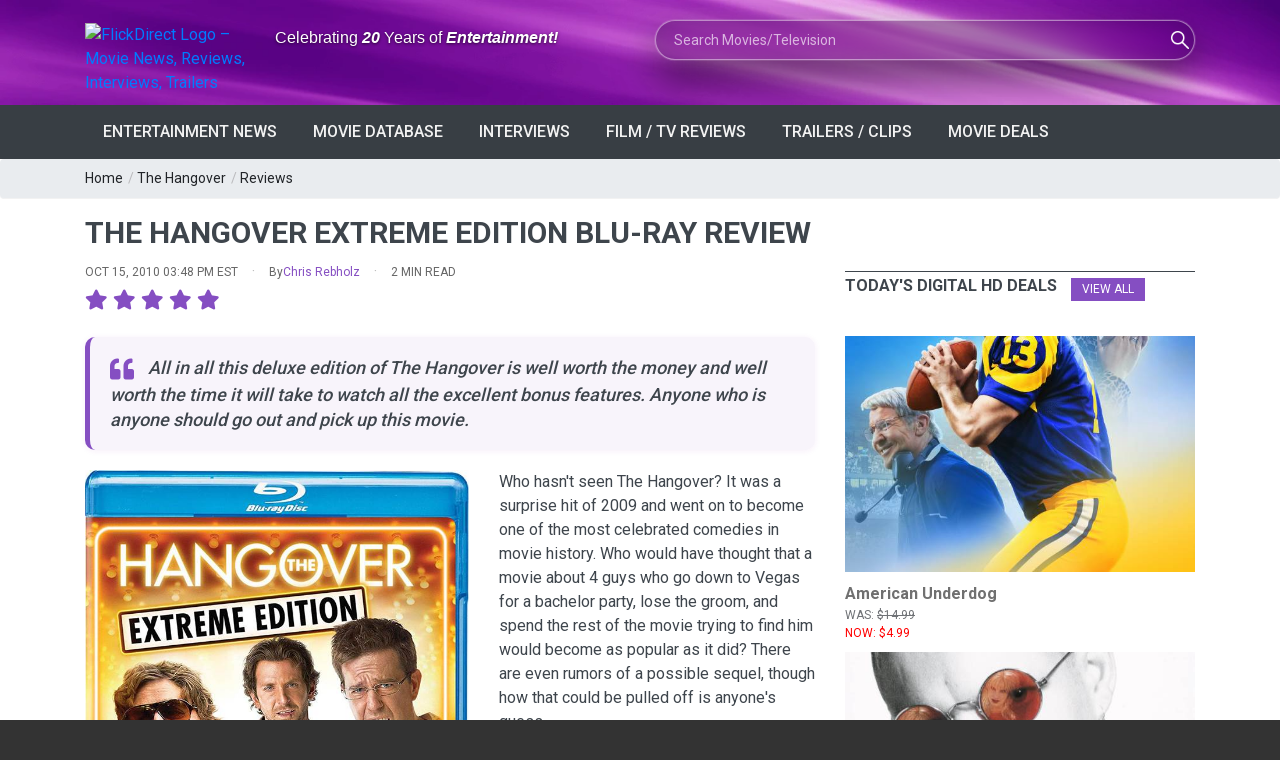

--- FILE ---
content_type: text/html; charset=utf-8
request_url: https://flickdirect.com/blu-ray-review/403/the-hangover/blu-ray.ashx
body_size: 86598
content:
<!DOCTYPE html>
<html lang="en-us" prefix="og: http://ogp.me/ns# fb: http://ogp.me/ns/fb#">
<head><meta charset="utf-8" /><meta name="referrer" content="origin-when-cross-origin" />
<meta name="description" content="All in all this deluxe edition of The Hangover is well worth the money and well worth the time it will take to watch all the excellent bonus features. Anyone wh" />
<meta name="viewport" content="width=device-width, initial-scale=1.0, minimum-scale=1.0, user-scalable=yes, viewport-fit=cover" />
<meta property="og:title" content="The Hangover Extreme Edition Blu-ray Review  | FlickDirect" />
<meta property="og:type" content="article" />
<meta property="og:url" content="https://flickdirect.com/blu-ray-review/403/the-hangover/blu-ray.ashx" />
<meta property="og:image" content="https://images.flickdirect.com/movies/hangover/hangover-extreme-edition-blu-ray.jpg" />
<meta property="og:image:alt" content="The Hangover Extreme Edition Blu-ray Review review hero image" />
<meta property="og:description" content="All in all this deluxe edition of The Hangover is well worth the money and well worth the time it will take to watch all the excellent bonus features. Anyone who is anyone should go out and pick up this movie." />
<meta property="og:see_also" content="https://flickdirect.com/movies/523/the-hangover/movie.ashx" />
<meta property="og:see_also" content="https://flickdirect.com/movies/movie-reviews.aspx">
<meta name="twitter:card" content="summary_large_image" />
<meta name="twitter:site" content="@flickdirect" />
<meta name="twitter:creator" content="">
<meta name="twitter:title" content="The Hangover Extreme Edition Blu-ray Review | FlickDirect" />
<meta name="twitter:description" content="All in all this deluxe edition of The Hangover is well worth the money and well worth the time it will take to watch all the excellent bonus features. Anyone who is anyone should go out and pick up this movie." />
<meta name="twitter:image" content="https://images.flickdirect.com/movies/hangover/hangover-extreme-edition-blu-ray.jpg" />
<meta name="twitter:image:alt" content="The Hangover Extreme Edition Blu-ray Review review hero image" />
<meta property="fb:profile_id" content="644371549" />
<meta property="article:publisher" content="https://www.facebook.com/flickdirect" />
<meta property="article:section" content="Reviews" />
<meta property="article:published_time" content="2010-10-15T19:48:11.0000000Z">
<meta property="article:modified_time"  content="2010-10-15T19:48:11.0000000Z">

 <link rel="preconnect" href="https://sablesong.com" crossorigin="anonymous">
<link rel="preload"  href="https://images.flickdirect.com/cache/movies/hangover/03840-hangover-extreme-edition-blu-ray.jpg" as="image" crossorigin="anonymous" fetchpriority="high">

    <!-- On real .ashx requests: canonical → itself -->
    <link rel="canonical" href="https://flickdirect.com/blu-ray-review/403/the-hangover/blu-ray.ashx" />



<link rel="sitemap" type="application/xml" title="FlickDirect Review Feed JSON" href="https://flickdirect.com/ai-feed/reviews.aspx" />
<style>
    .review_main_image {margin-right: 30px; padding-bottom: 0px; max-width: 384px;}
@media (max-width: 500px) {
        .review_main_image {padding-bottom: 0px; max-width: 384px; margin-right:0px !important; margin-bottom:10px !important;}
}


/* Related Reviews Cards */
.related-stories { margin-top: 24px; }
.related-stories .section_title { font-size:16px !important; margin-bottom:10px; }
.related-grid {
  display: grid;
  grid-template-columns: repeat(3, minmax(0,1fr));
  gap: 16px;
}
.related-card {
  display: block;
  background: #fff;
  border-radius: 12px;
  overflow: hidden;
  text-decoration: none;
  border: 1px solid #eee;
  transition: box-shadow .2s ease, transform .2s ease;
}
.related-card:hover { box-shadow: 0 6px 18px rgba(0,0,0,.08); transform: translateY(-2px); }
.related-media { aspect-ratio: 16/9; overflow: hidden; background:#f4f4f4; }
.related-media img { width: 100%; height: 100%; object-fit: cover; display:block; }
.related-body { padding: 12px; }
.related-title { font-size: 15px; line-height: 1.25; color: #222; margin: 0 0 6px; }
.related-date { font-size: 12px; color: #666; margin: 0; }
@media (max-width: 992px) { .related-grid { grid-template-columns: repeat(2, minmax(0,1fr)); } }
@media (max-width: 540px) { .related-grid { grid-template-columns: 1fr; } }

.meta-row{
  display:flex;
  flex-wrap:wrap;
  align-items:center;
  gap:0;
  margin-top:8px;
}
.meta-row .event_date{
  margin:0 !important;
  padding:0 !important;
  display:inline-flex;
  align-items:center;
  line-height:1.15;
  color:#666;
  white-space:nowrap;
}
.meta-sep{
  display:inline-flex;
  align-items:center;
  margin:0 14px;
  color:#bbb;
  line-height:1;
}
.byline{
  display:inline-flex;
  align-items:center;
  gap:6px;
  line-height:1.15;
  color:#666;
}
.byline cite{margin:0;}
.byline a{color:#854ec2 !important;}
.no-italic{font-style:normal;}

.li-badge{
  display:inline-flex;
  align-items:center;
  justify-content:center;
  margin-left:2px;
  text-decoration:none;
  line-height:1;
}
.li-badge img{width:12px;height:12px;display:block;position:relative;top:1px;}
/* Force LinkedIn SVG to gray (even though the byline links are purple) */
.byline .li-badge{
  color:#666 !important;
}

/* Optional: hover state */
.byline .li-badge:hover{
  color:#444 !important;
}

.li-badge svg{
  width:12px;
  height:12px;
  display:block;
  position:relative;
  top:1px;
  fill:currentColor;
}
.li-badge img{
  position: relative;
  top: -2px;
}
.timetoread{
  display:inline-flex !important;
  align-items:center !important;
  line-height:1.15 !important;
}

/* Mobile: identical “no orphan dots / clean stack” fix */
@media (max-width: 540px){
  .meta-row{display:block !important;margin-top:6px !important;}
  .meta-row .event_date{
    display:block !important;
    white-space:normal !important;
    line-height:1.25 !important;
    font-size:13px !important;
    margin:0 0 4px 0 !important;
  }
  .meta-row .event_date .byline{
    display:inline-flex !important;
    flex-wrap:wrap !important;
    gap:6px !important;
  }
  .meta-row .timetoread{
    display:block !important;
    margin:0 !important;
    font-size:13px !important;
  }
  .meta-sep{display:none !important;}
  .li-badge img{top:0 !important;}
}

</style>


<!-- Load Google Analytics (gtag.js) asynchronously -->
<script async src="https://www.googletagmanager.com/gtag/js?id=G-6WS6PYE79G"></script>
<script>
  window.dataLayer = window.dataLayer || [];
  function gtag(){ dataLayer.push(arguments); }
  gtag('js', new Date());
  // this call immediately fires session_start + page_view
  gtag('config', 'G-6WS6PYE79G', {
    transport_type: 'beacon'
  });
</script>
<title>
	The Hangover Extreme Edition Blu-ray Review
</title><link rel="dns-prefetch" href="//cdn.flickdirect.com" />
 <!-- Preconnect to various domains; keep only the ones you truly need early -->
<link rel="preconnect" href="https://images.flickdirect.com" crossorigin="anonymous" /><link rel="preconnect" href="https://fonts.googleapis.com" crossorigin="anonymous" /><link rel="preconnect" href="https://fonts.gstatic.com" crossorigin="anonymous" /><link rel="preconnect" href="https://cdn.flickdirect.com" crossorigin="anonymous" /><link rel="preconnect" href="https://www.googletagmanager.com" crossorigin="anonymous" /><link rel="dns-prefetch" href="//fonts.googleapis.com" /><link rel="dns-prefetch" href="//cdn.flickdirect.com" /><link rel="dns-prefetch" href="//images.flickdirect.com" />

<!-- Preload CSS and scripts (optional, can help performance) -->
<link rel="preload" href="https://cdn.flickdirect.com/css/bootstrap.min.css" as="style" /><link rel="preload" href="https://cdn.flickdirect.com/css/responsive.min.css" as="style" /><link rel="preload" href="https://cdn.flickdirect.com/css/style.min.css" as="style" /><link rel="preload" as="style" href="https://fonts.googleapis.com/css2?family=Roboto&amp;display=swap" /><link rel="preload" href="https://cdn.flickdirect.com/font-awesome/webfonts/fa-solid-900.woff2" as="font" type="font/woff2" crossorigin="anonymous" /><link rel="preload" href="https://cdn.flickdirect.com/font-awesome/webfonts/fa-regular-400.woff2" as="font" type="font/woff2" crossorigin="anonymous" /><link rel="preload" href="https://cdn.flickdirect.com/font-awesome/webfonts/fa-brands-400.woff2" as="font" type="font/woff2" crossorigin="anonymous" /><link rel="preload" as="image" href="https://images.flickdirect.com/header/flick-header-bg.webp" />


<!-- Alternate feeds, etc. -->
<link rel="alternate" type="application/rss+xml" title="Entertainment News Feed" href="https://flickdirect.com/feeds/flickdirect-movie-rss.aspx" /><link rel="alternate" type="application/rss+xml" title="Daily Movie Deals Feed" href="https://flickdirect.com/feeds/movie-deals-rss.aspx" /><link rel="alternate" type="application/rss+xml" title="Movie Trailers Feed" href="https://www.youtube.com/feeds/videos.xml?channel_id=UC1_CDFBmwqEBk9Yl9m46Ecg" /><link rel="alternate" type="application/rss+xml" title="Celebrity Interview, Movie News, Movie Reviews, Film Festivals" href="https://www.youtube.com/feeds/videos.xml?channel_id=UC-nkrTL9cB07O4BcWJGzfGQ" /><link rel="alternate" type="application/rss+xml" title="Cinemacon, Film Industry News, Comic Con" href="https://www.youtube.com/feeds/videos.xml?channel_id=UCG5I9nahRzaHWUZm5ryxXiA" /><link rel="alternate" type="application/rss+xml" title="FlickRadio RSS Movie Radio Talk" href="https://feed.podbean.com/flickradio/feed.xml" /><link rel="search" type="application/opensearchdescription+xml" title="FlickDirect" href="/opensearch.xml" /><meta property="fb:pages" content="74344102152" /><meta name="format-detection" content="telephone=yes" /><meta name="robots" content="index, follow, max-snippet:160, max-image-preview:large, max-video-preview:-1" /><meta name="googlebot-news" content="index,follow,max-image-preview:large" /><meta name="theme-color" content="#111111" /><meta name="color-scheme" content="dark light" /><meta http-equiv="x-dns-prefetch-control" content="on" /><meta http-equiv="Permissions-Policy" content="interest-cohort=()" /><meta name="author" content="FlickDirect Inc" /><meta property="og:updated_time" content="2026-01-18T09:36:05.4248131Z" /><meta property="fb:app_id" content="147055683059" /><meta property="og:site_name" content="FlickDirect" /><meta property="og:locale" content="en_US" /><link rel="manifest" href="/manifest.json" /><link rel="icon" type="image/png" href="/shortcut-icons/apple-touch-icon-iphone-60x60.png" sizes="60x60" />

<!-- Apple touch icons (for home screen on iOS/iPadOS) -->
<link rel="apple-touch-icon" sizes="60x60" href="/shortcut-icons/apple-touch-icon-iphone-60x60.png" /><link rel="apple-touch-icon" sizes="76x76" href="/shortcut-icons/apple-touch-icon-ipad-76x76.png" /><link rel="apple-touch-icon" sizes="120x120" href="/shortcut-icons/apple-touch-icon-iphone-retina-120x120.png" /><link rel="apple-touch-icon" sizes="152x152" href="/shortcut-icons/apple-touch-icon-ipad-retina-152x152.png" />
   <!-- Possibly inject Google Ads script if not default page or about page -->
    
      <script async src="https://pagead2.googlesyndication.com/pagead/js/adsbygoogle.js?client=ca-pub-0651701574091055" crossorigin="anonymous"></script>
    


<!-- jQuery (deferred so it doesn't block initial render) -->
    <script src="https://cdn.flickdirect.com/js/jquery-3.7.1.min.js" defer></script>
    <script src="https://cdn.flickdirect.com/js/bootstrap.min.js" defer ></script>

    <!-- If you want script.min.js to run after jQuery, also use defer -->
    <script src="https://cdn.flickdirect.com/js/script.min.js" defer ></script>
    <script src="https://cdn.flickdirect.com/js/jquery-ui.min.js" defer></script>
    <script src="https://cdn.flickdirect.com/js/combined.js" defer></script>

<!-- Styles (actual linking) -->
<link rel="stylesheet" href="https://cdn.flickdirect.com/css/bootstrap.min.css" media="screen" /><link rel="stylesheet" href="https://cdn.flickdirect.com/css/style.min.css" media="screen" /><link rel="stylesheet" href="https://cdn.flickdirect.com/css/responsive.min.css" media="screen" /><link rel="preload" href="https://cdn.flickdirect.com/font-awesome/css/all-flick.min.css" as="style" data-preload="fa" />
<script>
  (function () {
    var l = document.querySelector('link[rel="preload"][as="style"][data-preload="fa"]');
    if (!l) return;
    l.addEventListener('load', function(){ l.rel = 'stylesheet'; });
    setTimeout(function(){ if (l.rel !== 'stylesheet') l.rel = 'stylesheet'; }, 500);
  })();
</script>
<style>
  @font-face {
    font-family: 'Font Awesome 5 Free';
    font-display: swap;
  }
  @font-face {
    font-family: 'Font Awesome 5 Brands';
    font-display: swap;
  }

.flicklogo-top {
  width: 100%;
  max-width: 212px;
  height: auto;
  display: block;
}

   #autors-container-0 {padding-top:10px;}
    @media screen and (max-width: 480px) {
        .streaming .col-xs-2 {width:20% !important;}
        .flickapps .col-xs-6 {width:50% !important;float:left !important;}
        #apps {padding-top:0px;}
      }
      .ui-autocomplete{position:absolute;cursor:default;z-index:99999999!important;background-color:#fff;top:0;left:0;border-left:1px solid #854ec2;border-right:1px solid #854ec2;border-bottom:1px solid #854ec2}
      .ui-state-focus{background:#f2f2f2;}
.ui-helper-hidden-accessible{border:0;clip:rect(0 0 0 0);height:1px;margin:-1px;overflow:hidden;padding:0;position:absolute;width:1px}
.list_item_container {
    width: 100%;
    margin: 8px 5px;
    clear: both;
    display: inline-block !important;
}
.list_item_container .image {
    width: 50px !important;
    height:auto !important;
    margin-right: 10px !important;
    float: left !important;
    display: inline-block !important; 
}
.list_item_container .label {
    font-style: italic;
    font-size: 0.8em;
    font-weight:700;
    float: left;
    color: gray;
      padding:0px;
      height:100%;
}
.list_item_container .description {
    font-style: italic;
    font-size: 12px;
    float: left;
    color: gray;
}
.ui-state-hover  {background-color: #666666 !important;}
#movieinfo {line-height: 1.6;}
  html, body {
  margin: 0 !important;
  padding: 0 !important;
  border: 0 !important;
  background: #333 !important; /* pick a darker color to see if there's any leftover lines */
}
footer, .footer_bottom_part {
  background: #333 !important;
}

header {
    margin: 0 !important;
    padding: 0 !important;
    background: transparent !important; /* Ensure no background is causing the strip */
}

.ui-widget-content .ui-state-active:hover {
    color: #666666 !important;
}
.ui-autocomplete {
    position: absolute;
    cursor: default;
    z-index: 10000000000000000;
    background-color: #fff;
    top: 0;
    left: 0;
    border: 1px solid #854ec2;
}
.ui-state-focus {
    background: #f2f2f2;
}
.ui-helper-hidden-accessible {
    border: 0;
    clip: rect(0 0 0 0);
    height: 1px;
    margin: -1px;
    overflow: hidden;
    padding: 0;
    position: absolute;
    width: 1px;
}
.list_item_container {
    width: 100%;
    margin: 8px 5px;
    clear: both;
    display: inline-block;
}
.list_item_container .image {
    width: 50px;
    height: auto;
    margin-right: 10px;
    float: left;
}
.list_item_container .label {
    font-style: italic;
    font-size: 0.8em;
    font-weight: 700;
    float: left;
    color: gray;
    padding: 0;
    height: 100%;
}
.list_item_container .description {
    font-style: italic;
    font-size: 12px;
    float: left;
    color: gray;
}
</style>

</head><body class="wide_layout"><div class="wrapper_container" id="google_translate_element" style="margin-bottom:0px !important;">
<style>
.sr-only {
  position: absolute !important;
  width: 1px; height: 1px;
  padding: 0; margin: -1px;
  overflow: hidden; clip: rect(0 0 0 0);
  white-space: nowrap; border: 0;
}
</style>
<header role="banner" class="header header_4">
      <div class="h_bot_part" style="background-image: url('https://images.flickdirect.com/header/flick-header-bg.webp');background-size: 100% 100%;padding-top:10px;padding-bottom:10px;">
        <div class="container">
          <div class="row">
              <div class="col-lg-12 col-md-12 col-sm-12 col-xs-12">
              <div class="clearfix">
                <div class="row">
                 <div class="col-lg-6 col-md-6 col-sm-12 col-xs-12">
                      <div class="row">
                     <div class="col-lg-4 col-md-4 col-sm-8 col-xs-8 col-6" style="margin-top:13px;">
<a href="https://flickdirect.com/" aria-label="FlickDirect Home">
<img
  src="https://images.flickdirect.com/header/FlickDirect-Logo-Header-2x.avif"
  srcset="https://images.flickdirect.com/header/FlickDirect-Logo-Header.avif 1x, https://images.flickdirect.com/header/FlickDirect-Logo-Header-2x.avif 2x"
  alt="FlickDirect Logo – Movie News, Reviews, Interviews, Trailers"
  class="flicklogo-top"
  style="width:100%;max-width:212px;height:auto;"
  width="212" height="75"
  fetchpriority="high"
  decoding="async"
/>
</a>
</div>
<h6 class="col-lg-8 col-md-8 col-sm-4 col-xs-4 col-6" style="padding-top:18px;font-family:'Open Sans', sans-serif;color:#ffffff;text-shadow:0 1px 3px rgba(0,0,0,0.65);" id="header-slogan">
<span class="sr-only">Anniversary: </span>Celebrating <span style="font-style: italic;font-weight:600;">20</span> Years of <span style="font-style: italic;font-weight:600;">Entertainment!</span></h6>
<!--<h6 class="col-lg-8 col-md-8 col-sm-4 col-xs-4 col-6" style="padding-top:18px;font-family:'Open Sans', sans-serif;color:#ffffff;text-shadow:0 1px 3px rgba(0,0,0,0.65);" id="header-slogan">
<span class="sr-only">FlickDirect: </span>Your <span style="font-style: italic;font-weight:600;">Digital</span> Doorway to <span style="font-style: italic;font-weight:600;">Entertainment!</span></h6>-->
                 </div>
                </div>
                <div class="col-lg-6 col-md-6 col-sm-12  col-xs-12 f_right">
                    <form class="search glass-search" method="get" action="https://flickdirect.com/movieshowcase.aspx" id="frmMovieSearch" name="frmMovieSearch" onsubmit="goMovieSearch();return false;" aria-label="Movie and TV Search">
                    <label for="search_movie" class="sr-only">Search Movies or TV Shows</label>
                         <input class="ui-widget searchbox" type="text" maxlength="275" style="background-image: url('https://images.flickdirect.com/header/magnifier-white.png'); width:100%;display:inline;" name="search_movie" id="search_movie" placeholder="Search Movies/Television" autocomplete="off" />
                         <input type="hidden" id="movie_id" name="movie_id" /><input type="hidden" name="GenreID" value="-1" />
                    </form>
                </div>
           </div>
       </div>
     </div>
          </div>
      </div>
         </div>
      <!--main menu container-->
      <div class="menu_wrap">
        <div class="container clearfix">
          <!--button for responsive menu-->
          <button id="menu_button">
              Menu
            </button>
          <!--main menu-->
          <nav role="navigation" class="main_menu"  aria-label="Main Navigation">
  <ul>
    <li><a href="#">Entertainment News<span class="plus"><i class="fas fa-plus"></i><i class="fas fa-minus"></i></span></a>
      <!-- Sub menu -->
      <div class="sub_menu_wrap type_2 clearfix">
        <ul>
          <li><a href="https://flickdirect.com/news/movie-news.aspx" title="Latest Entertainment News and Updates" >Latest Entertainment Headlines</a></li>
          <li><a href="https://flickdirect.com/flickvision/entertainment-news-videos.aspx" title="Weekly Entertainment News in Video" >FlickNews: Entertainment News Show</a></li>
          <li><a href="https://flickdirect.com/movie-podcasts/" title="FlickRadio: Latest Friday Movie News" rel="noopener" >FlickRadio: Radio Show Broadcasts</a></li>
          <li><a href="https://flickdirect.com/food/" title="Movie Food News, Theater Snacks & Concessions on FlickBites"   aria-label="FlickBites: Movie Food and Snack News">FlickBites: Movie Food News</a></li>
          <li><a href="https://flickdirect.com/movie-news/film-industry-news/" title="In-Depth Film Industry News and Analysis" >Film Industry News</a></li>
          <li><a href="https://flickdirect.com/movie-news/columns/" title="Expert Opinions and Columns on Movies" >Columns &amp; Opinions</a></li>
          <li><a href="https://flickdirect.com/news/movie-news-archive.aspx" title="Browse Our Movie News Archive" >Entertainment News Archive</a></li>
          <li><a href="https://flickdirect.com/contests/" title="Participate in Exciting Movie Contests" >Movie Contests &amp; Giveaways</a></li>
        </ul>
      </div>
    </li>
    <li><a href="#">Movie Database<span class="plus"><i class="fas fa-plus"></i><i class="fas fa-minus"></i></span></a>
      <!-- Sub menu -->
      <div class="sub_menu_wrap type_2 clearfix">
        <ul>
          <li><a href="https://flickdirect.com/movies/">Current / Upcoming Movies</a></li>
          
              <li><a href="/movies/category/1/action-adventure" >Action/Adventure</a></li>
          
              <li><a href="/movies/category/16/animation" >Animation</a></li>
          
              <li><a href="/movies/category/19/anime" >Anime</a></li>
          
              <li><a href="/movies/category/18/biography" >Biography</a></li>
          
              <li><a href="/movies/category/5/comedy" >Comedy</a></li>
          
              <li><a href="/movies/category/9/documentary" >Documentary</a></li>
          
              <li><a href="/movies/category/6/drama" >Drama</a></li>
          
              <li><a href="/movies/category/2/family" >Family</a></li>
          
              <li><a href="/movies/category/4/horror" >Horror</a></li>
          
              <li><a href="/movies/category/11/musicals" >Musicals</a></li>
          
              <li><a href="/movies/category/15/romance" >Romance</a></li>
          
              <li><a href="/movies/category/3/sci-fi-fantasy" >Sci-Fi/Fantasy</a></li>
          
              <li><a href="/movies/category/14/thriller" >Thriller</a></li>
          
              <li><a href="/movies/category/7/tv-streamingseries" >TV/Streaming Series</a></li>
          
              <li><a href="/movies/category/12/western" >Western</a></li>
          
        </ul>
      </div>
    </li>
    <li><a href="/news/movie-interviews.aspx" >Interviews<span class="plus"><i class="fas fa-plus"></i><i class="fas fa-minus"></i></span></a></li>
    <li><a href="#">Film / TV Reviews<span class="plus"><i class="fas fa-plus"></i><i class="fas fa-minus"></i></span></a>
      <!-- Sub menu -->
      <div class="sub_menu_wrap type_2 clearfix">
        <ul>
          <li><a href="https://flickdirect.com/movies/movie-reviews.aspx" >All Reviews</a></li>
          <li><a href="https://flickdirect.com/movies/movie-reviews.aspx?type=1" >Movie/Film Reviews</a></li>
          <li><a href="https://flickdirect.com/movies/movie-reviews.aspx?type=4" title="TV/Streaming Series" >TV/Streaming Series Reviews</a></li>
          <li><a href="https://flickdirect.com/movies/movie-reviews.aspx?type=2" >Physical Media Reviews</a></li>
          <li><a href="https://flickdirect.com/flickvision/movie-video-reviews.aspx" title="Video Movie Reviews" >Video Reviews (All Formats)</a></li>
        </ul>
      </div>
    </li>
    <li><a href="https://flickdirect.com/flickvision/flickvision-directory.aspx" >Trailers / Clips<span class="plus"><i class="fas fa-plus"></i><i class="fas fa-minus"></i></span></a></li>
    <li><a href="https://flickdirect.com/movies/movie-deals.aspx" title="Movie Deals" >Movie Deals<span class="plus"><i class="fas fa-plus"></i><i class="fas fa-minus"></i></span></a></li>
  </ul>
</nav>
        </div>
      </div>
    </header>
<style>
.ui-autocomplete{position:absolute;cursor:default;z-index:99999999!important;background-color:#fff;top:0;left:0;border-left:1px solid #854ec2;border-right:1px solid #854ec2;border-bottom:1px solid #854ec2;}
.ui-state-focus{background:#f2f2f2;}
.ui-helper-hidden-accessible{border:0;clip:rect(0 0 0 0);height:1px;margin:-1px;overflow:hidden;padding:0;position:absolute;width:1px;}
.ui-autocomplete { position: absolute; cursor: default;z-index:10000000000000000 !important;}
.ui-state-hover  {background-color: #666666 !important;}
.ui-widget-content .ui-state-active {color: #666666 !important;}
@media (max-width: 500px) {
    .flicklogo-top {width:90% !important;height:auto;padding-right:15px !important;}
    #search_movie {width:90%;margin-top:10px;}
    #header-slogan {padding-top:1px !important;}
    #top_bar {display:none;}
    #login_block {margin-top:0px;margin-bottom:0px;}
}

/* --- Glass "liquid" search box --- */
.glass-search {
    position: relative;
    max-width: 100%;
}

.glass-search .searchbox {
    border-radius: 999px;
    border: 1px solid rgba(255, 255, 255, 0.45);
padding: 10px 56px 10px 18px;
    font-size: 14px;
    line-height: 1.4;

    /* Glassmorphism core */
    background-color: rgba(8, 8, 20, 0.35);
    box-shadow:
        0 0 0 1px rgba(255, 255, 255, 0.12),
        0 18px 40px rgba(0, 0, 0, 0.55);
    backdrop-filter: blur(18px) saturate(160%);
    -webkit-backdrop-filter: blur(18px) saturate(160%);

    /* Icon positioning (keeps your magnifier image) */
    background-repeat: no-repeat;
background-position: calc(100% - 26px) 50%;
    background-size: 18px 18px;

    color: #ffffff;
    transition:
        box-shadow 0.25s ease,
        background-color 0.25s ease,
        transform 0.18s ease;
}

/* Placeholder + text colors */
.glass-search .searchbox::placeholder {
    color: rgba(255, 255, 255, 0.65);
}

/* Focus state = more “liquid” pop */
.glass-search .searchbox:focus {
    outline: none;
    background-color: rgba(12, 12, 28, 0.55);
    box-shadow:
        0 0 0 1px rgba(255, 255, 255, 0.8),
        0 20px 50px rgba(0, 0, 0, 0.75);
    transform: translateY(-1px);
}

/* Mobile: keep it readable and full-width */
@media (max-width: 500px) {
    .glass-search .searchbox {
        width: 100%;
        margin-top: 10px;
       padding: 10px 52px 10px 16px;
        font-size: 13px;
    }
}
</style>

<script type="application/ld+json">
{
  "@context": "https://schema.org",
  "@type": "ItemList",
  "name": "Primary site navigation",
  "itemListElement": [{"@type":"ListItem","position":1,"item":{"@type":"SiteNavigationElement","name":"Latest Entertainment Headlines","url":"https://flickdirect.com/news/movie-news.aspx"}},{"@type":"ListItem","position":2,"item":{"@type":"SiteNavigationElement","name":"FlickNews: Entertainment News Show","url":"https://flickdirect.com/flickvision/entertainment-news-videos.aspx"}},{"@type":"ListItem","position":3,"item":{"@type":"SiteNavigationElement","name":"FlickRadio: Radio Show Broadcasts","url":"https://flickdirect.com/movie-podcasts/"}},{"@type":"ListItem","position":4,"item":{"@type":"SiteNavigationElement","name":"FlickBites: Movie Food News","url":"https://flickdirect.com/food/"}},{"@type":"ListItem","position":5,"item":{"@type":"SiteNavigationElement","name":"Film Industry News","url":"https://flickdirect.com/movie-news/film-industry-news/"}},{"@type":"ListItem","position":6,"item":{"@type":"SiteNavigationElement","name":"Columns \u0026 Opinions","url":"https://flickdirect.com/movie-news/columns/"}},{"@type":"ListItem","position":7,"item":{"@type":"SiteNavigationElement","name":"Entertainment News Archive","url":"https://flickdirect.com/news/movie-news-archive.aspx"}},{"@type":"ListItem","position":8,"item":{"@type":"SiteNavigationElement","name":"Movie Contests \u0026 Giveaways","url":"https://flickdirect.com/contests/"}},{"@type":"ListItem","position":9,"item":{"@type":"SiteNavigationElement","name":"Current / Upcoming Movies","url":"https://flickdirect.com/movies/"}},{"@type":"ListItem","position":10,"item":{"@type":"SiteNavigationElement","name":"Action/Adventure","url":"https://flickdirect.com/movies/category/1/action-adventure"}},{"@type":"ListItem","position":11,"item":{"@type":"SiteNavigationElement","name":"Animation","url":"https://flickdirect.com/movies/category/16/animation"}},{"@type":"ListItem","position":12,"item":{"@type":"SiteNavigationElement","name":"Anime","url":"https://flickdirect.com/movies/category/19/anime"}},{"@type":"ListItem","position":13,"item":{"@type":"SiteNavigationElement","name":"Biography","url":"https://flickdirect.com/movies/category/18/biography"}},{"@type":"ListItem","position":14,"item":{"@type":"SiteNavigationElement","name":"Comedy","url":"https://flickdirect.com/movies/category/5/comedy"}},{"@type":"ListItem","position":15,"item":{"@type":"SiteNavigationElement","name":"Documentary","url":"https://flickdirect.com/movies/category/9/documentary"}},{"@type":"ListItem","position":16,"item":{"@type":"SiteNavigationElement","name":"Drama","url":"https://flickdirect.com/movies/category/6/drama"}},{"@type":"ListItem","position":17,"item":{"@type":"SiteNavigationElement","name":"Family","url":"https://flickdirect.com/movies/category/2/family"}},{"@type":"ListItem","position":18,"item":{"@type":"SiteNavigationElement","name":"Horror","url":"https://flickdirect.com/movies/category/4/horror"}},{"@type":"ListItem","position":19,"item":{"@type":"SiteNavigationElement","name":"Musicals","url":"https://flickdirect.com/movies/category/11/musicals"}},{"@type":"ListItem","position":20,"item":{"@type":"SiteNavigationElement","name":"Romance","url":"https://flickdirect.com/movies/category/15/romance"}},{"@type":"ListItem","position":21,"item":{"@type":"SiteNavigationElement","name":"Sci-Fi/Fantasy","url":"https://flickdirect.com/movies/category/3/sci-fi-fantasy"}},{"@type":"ListItem","position":22,"item":{"@type":"SiteNavigationElement","name":"Thriller","url":"https://flickdirect.com/movies/category/14/thriller"}},{"@type":"ListItem","position":23,"item":{"@type":"SiteNavigationElement","name":"TV/Streaming Series","url":"https://flickdirect.com/movies/category/7/tv-streamingseries"}},{"@type":"ListItem","position":24,"item":{"@type":"SiteNavigationElement","name":"Western","url":"https://flickdirect.com/movies/category/12/western"}},{"@type":"ListItem","position":25,"item":{"@type":"SiteNavigationElement","name":"Interviews","url":"https://flickdirect.com/news/movie-interviews.aspx"}},{"@type":"ListItem","position":26,"item":{"@type":"SiteNavigationElement","name":"All Reviews","url":"https://flickdirect.com/movies/movie-reviews.aspx"}},{"@type":"ListItem","position":27,"item":{"@type":"SiteNavigationElement","name":"Movie/Film Reviews","url":"https://flickdirect.com/movies/movie-reviews.aspx?type=1"}},{"@type":"ListItem","position":28,"item":{"@type":"SiteNavigationElement","name":"TV/Streaming Series Reviews","url":"https://flickdirect.com/movies/movie-reviews.aspx?type=4"}},{"@type":"ListItem","position":29,"item":{"@type":"SiteNavigationElement","name":"Physical Media Reviews","url":"https://flickdirect.com/movies/movie-reviews.aspx?type=2"}},{"@type":"ListItem","position":30,"item":{"@type":"SiteNavigationElement","name":"Video Reviews (All Formats)","url":"https://flickdirect.com/flickvision/movie-video-reviews.aspx"}},{"@type":"ListItem","position":31,"item":{"@type":"SiteNavigationElement","name":"Trailers / Clips","url":"https://flickdirect.com/flickvision/flickvision-directory.aspx"}},{"@type":"ListItem","position":32,"item":{"@type":"SiteNavigationElement","name":"Movie Deals","url":"https://flickdirect.com/movies/movie-deals.aspx"}}]
}
</script>
   
<div class="breadcrumb">
    <div class="container">
        <div>
            <span><a href="/" aria-label="Navigate to Home" title="Home">Home</a></span> /
            <span><a href="/movies/523/the-hangover/movie.ashx" aria-label="Navigate to The Hangover" title="The Hangover">The Hangover</a></span> /
            <span><a href="/movies/movie-reviews.aspx" aria-label="Navigate to Movie Reviews" title="Reviews">Reviews</a></span>
        </div>
    </div>
    </div>

   <div class="content">
      <div class="container">
        <main role="main" id="content" aria-label="Main Content">
         
    

    <h1 id="review-title" class="section_title section_title_big" style="margin-bottom:5px;line-height:1.2">The Hangover Extreme Edition Blu-ray Review</h1>
    <div class="row">
  <!-- MAIN COLUMN -->
  <div class="col-lg-8 col-md-8 col-sm-12">
<div class="meta-row">
  <div class="event_date">
    
    <time datetime="2010-10-15T15:48:11" aria-label="Published on Oct 15, 2010 03:48 PM EST">Oct 15, 2010 03:48 PM EST</time>
  </div>

  
    <span class="meta-sep" aria-hidden="true">&middot;</span>

    <div class="event_date">
      <span class="byline">
        By
        <cite class="no-italic">
          <a href="/movie-news/allison-rose/"
             title="Articles by Chris Rebholz">
            Chris Rebholz
          </a>
        </cite>

   
      </span>
    </div>
  
    <span class="meta-sep" aria-hidden="true">&middot;</span>
    <div class="event_date timetoread">2&nbsp;MIN&nbsp;READ</div>
  
</div>

<div class="clearfix"></div>
<div class="star-rating" style="padding-top:10px;"  role="img" aria-label="FlickDirect rating: 5 out of 5">              
    <span class="fas fa-star" data-rating="1" aria-hidden="true"></span>
    <span class="fas fa-star" data-rating="2" aria-hidden="true"></span>
    <span class="fas fa-star" data-rating="3" aria-hidden="true"></span>
    <span class="fas fa-star" data-rating="4" aria-hidden="true"></span>
    <span class="fas fa-star" data-rating="5" aria-hidden="true"></span>
    <input type="hidden" name="whatever" class="rating-value" value="5">
</div>
<div class="text_post_block" style="margin-top:15px;">


    <blockquote class="pullquote" cite="https://flickdirect.com" style="font-size: 18px; font-weight: 500; color:#3e454c; line-height:1.4em; margin: 0;margin-bottom:20px;">
        <i class="fa fa-quote-left fa-lg" style="color:#854ec2; padding-right:10px; vertical-align: middle;"></i>
        All in all this deluxe edition of The Hangover is well worth the money and well worth the time it will take to watch all the excellent bonus features. Anyone who is anyone should go out and pick up this movie.
    </blockquote>



<div class="f_left img_position_left review_main_image">
<div>
   <img src="https://images.flickdirect.com/cache/movies/hangover/06600-hangover-extreme-edition-blu-ray.jpg" width="660" height="473" style="width:100%;height:auto;" alt="The Hangover Extreme Edition Blu-ray Review" fetchpriority="high" decoding="async" />
</div>
                    <div class="button button_type_3" style="margin-bottom:5px;">
                    
                            Purchase&nbsp;
                    
                    <a href="https://www.amazon.com/dp/B003VQZ4OW/ref=nosim?tag=flick06-20" title="Purchase The Hangover Extreme Edition on Physical Media"  target="_blank" rel="noopener nofollow noreferrer sponsored" style="color: #854ec2 !important;font-weight:bold !important;"><i class="fas fa-compact-disc" style="padding-top:4px;"></i>&nbsp;Physical Media</a>
                    
                    </div>
                    </div>
                    <article aria-labelledby="review-title">Who hasn&#39;t seen The Hangover? It was a surprise hit of 2009 and went on to become one of the most celebrated comedies in movie history. Who would have thought that a movie about 4 guys who go down to Vegas for a bachelor party, lose the groom, and spend the rest of the movie trying to find him would become as popular as it did? There are even rumors of a possible sequel, though how that could be pulled off is anyone&#39;s guess.<br />&nbsp;<br />Naturally, once it was released to DVD it was only a matter of time before it got the Blu-ray treatment and not long after that until a deluxe edition hit stores with loads of extra materials. That&#39;s what we have here with The Hangover: Extreme Edition. The movie itself looks so crisp through the eyes of Blu-ray though that isn&#39;t too much of a surprise considering how well Blu-ray looks on the right screen. Equally good is the sound quality of the movie if anything you may end up turning the sound down at certain points because it comes off so clear.<br />&nbsp;<br />The deluxe edition boasts two discs. The first being a soundtrack sampler featuring five songs from the movie; the hangover theme song, &quot;Stu&#39;s Song&quot; performed by Ed Helms, &quot;Who Let The Dogs&quot; out by the Baha Men, &quot;Stupid Tiger&quot; by Chris Beck, and &quot;Candy Shop&quot; by the Dan Band.<br />&nbsp;<br />Disc 2 features the unrated and theatrical versions of the movie as well as a picture-in-picture commentary with the stars and director but only on the theatrical versions. A map of destruction following the path the boys took on the night out. Each stop gives you some local history about the place as well as footage of the actual filming. There is a improve sketch featuring Ken Jeong, also a compilation of all the physical comedy from the film. You can re-live the &quot;Three Best Friends&quot; song from the movie, this time with as a freestyle version. If you really liked the cover of the song Fame by the wedding band than you can watch that as well. There is a gag reel, and of course more pictures from the missing camera.<br />&nbsp;<br />All in all this deluxe edition of The Hangover is well worth the money and well worth the time it will take to watch all the excellent bonus features. Anyone who is anyone should go out and pick up this movie.&nbsp;<br /><br />Grade: A</article>
                

                    
        
                                    
            </div>        


    
    <div id="movieinfo" style="clear:left;padding-top:10px;">
        <div style="float:left;padding-right:5px;"><strong>Cast:</strong></div><ul style="display:inline;margin:0;padding:0;"><li style="float:Left;padding-right:8px;padding-bottom:5px;"><a href="/movieshowcase.aspx?search_movie=Bradley+Cooper&GenreID=-1" title="Bradley Cooper" rel="tag"><span itemprop="name">Bradley Cooper</span></a>,</li><li style="float:Left;padding-right:8px;padding-bottom:5px;"><a href="/movieshowcase.aspx?search_movie=Ed+Helms&GenreID=-1" title="Ed Helms" rel="tag"><span itemprop="name">Ed Helms</span></a>,</li><li style="float:Left;padding-right:8px;padding-bottom:5px;"><a href="/movieshowcase.aspx?search_movie=Zach+Galifianakis&GenreID=-1" title="Zach Galifianakis" rel="tag"><span itemprop="name">Zach Galifianakis</span></a>,</li><li style="float:Left;padding-right:8px;padding-bottom:5px;"><a href="/movieshowcase.aspx?search_movie=Justin+Bartha&GenreID=-1" title="Justin Bartha" rel="tag"><span itemprop="name">Justin Bartha</span></a>,</li><li style="float:Left;padding-right:8px;padding-bottom:5px;"><a href="/movieshowcase.aspx?search_movie=Jeffrey+Tambor&GenreID=-1" title="Jeffrey Tambor" rel="tag"><span itemprop="name">Jeffrey Tambor</span></a>,</li><li style="float:Left;padding-right:8px;padding-bottom:5px;"><a href="/movieshowcase.aspx?search_movie=Heather+Graham&GenreID=-1" title="Heather Graham" rel="tag"><span itemprop="name">Heather Graham</span></a>,</li><li style="float:Left;padding-right:8px;padding-bottom:5px;"><a href="/movieshowcase.aspx?search_movie=Ken+Jeong&GenreID=-1" title="Ken Jeong" rel="tag"><span itemprop="name">Ken Jeong</span></a></li></ul>
        <div style="clear:both;"></div>
        <div style="float:left;padding-right:5px;"><strong>Directed By:</strong></div><ul style="display:inline;margin:0;padding:0;"><li style="float:Left;padding-right:8px;padding-bottom:5px;"><a href="/movieshowcase.aspx?search_movie=Todd+Phillips&GenreID=-1" title="Todd Phillips" rel="tag"><span itemprop="name">Todd Phillips</span></a></li></ul>
        <div style="clear:both;"></div>
        <div style="padding-bottom:5px;"> 
            <strong>MPAA Rating:</strong>&nbsp;R<br />
            
        </div>
        <div style="padding-bottom:5px;">
                        <strong>Running Time:</strong>&nbsp;100 minutes</div>
                        
                        <strong>Distributed By:</strong>&nbsp;Warner Bros.
                        
        </div>
    



        <br>
        <div class="row streaming" style="margin-left:-15px;">
        
            <div class="col-lg-2 col-md-2 col-sm-2 col-xs-2" style="text-align:center;padding-top:5px;">
                <a href="https://www.amazon.com/dp/B002RRXGKA/ref=nosim?tag=flick06-20" target="_blank" rel="nofollow noopener noreferrer sponsored">
                    <img src="https://images.flickdirect.com/icons/prime-video-icon.png"  alt="Stream from Amazon Prime" style="width:40px;height:auto;"  width="80" height="80" loading="lazy"></a>
                    <div style="padding-top:4px;">Watch</div>
            </div>
        
            <!--Hulu-->
    
        <div class="col-lg-2 col-md-2 col-sm-2 col-xs-2" style="text-align:center;padding-bottom:9px;padding-top:4px;">
            <a href="https://www.hulu.com/movie/the-hangover-616f1a8e-bf03-4a5e-a273-40242f209b5a" rel="nofollow noopener noreferrer sponsored" target="_blank">
                <img src="https://images.flickdirect.com/icons/icon-small-hulu.png" style="width:40px;height:auto;border-radius:5px;" width="80" height="80" alt="Watch / Stream on Hulu" loading="lazy" />
            </a>
            <div style="padding-top:5px;">Watch</div>
    </div>
    
                                <div class="col-lg-2 col-md-2 col-sm-2 col-xs-2" style="padding-top:4px;text-align:center;">
                                       <a href="https://play.hbomax.com/movie/2a8a879a-f0eb-4df4-9206-d1d641589486" rel="nofollow noopener noreferrer sponsored" target="_blank">
                                            <picture style="width:40px;border-radius:5px;">
                                                <source srcset="https://images.flickdirect.com/icons/hbo-max-small-icon.webp" type="image/webp">
                                                <source srcset="https://images.flickdirect.com/icons/hbo-max-small-icon.png" type="image/jpeg">
                                                <img src="https://images.flickdirect.com/icons/hbo-max-small-icon.png"
                                                    style="width:40px;height:auto;border-radius:5px;"
                                                    width="80" height="80" loading="lazy"
                                                    alt="Watch The Hangover Extreme Edition on Max">
                                            </picture>
                                            </a>
                                        <div style="padding-top:5px;">Watch</div>
                                </div>
            
        </div>

      <br>
        <p>For more information about <a href="/movies/523/the-hangover/movie.ashx" title="The Hangover"><strong><em>The Hangover</em></strong></a> visit the <a href="/movies/movie-database.aspx" title="FlickDirect Movie Database"><strong>FlickDirect Movie Database</strong></a>. This release has been provided to FlickDirect for review purposes.
            For more <a href="/movies/movie-reviews.aspx?staffid=11" title="Chris Rebholz Reviews"><b>reviews by Chris Rebholz</b></a> please click here.</p>
        <p style="padding-top:15px;text-transform:none;" class="event_date"><em>The Hangover</em> images are courtesy of Warner Bros.. All Rights Reserved.</p>
           
        <section class="related-stories" aria-labelledby="related-reviews-heading">
  <h2 id="related-reviews-heading" class="section_title">Related Reviews</h2>
  <div class="related-grid" role="list">
<a class="related-card" role="listitem" href="/movie-review/206/the-hangover/movie.ashx" title="The Hangover Review">
  <div class="related-media">
    <img src="https://images.flickdirect.com/cache/movies/hangover/04800-hangover-box-art.jpg" alt="The Hangover Review" loading="lazy" decoding="async" />
  </div>
  <div class="related-body">
    <h3 class="related-title">The Hangover Review</h3>
    <p class="related-date">Jun 22, 2009</p>
  </div>
</a>
<a class="related-card" role="listitem" href="/movie-review/3293/song-sung-blue/movie.ashx" title="Neil Diamond&#39;s Music Brings Heart and Humanity Song Sung Blue Review">
  <div class="related-media">
    <img src="https://images.flickdirect.com/cache/movies/song-sung-blue-2025-movie/04800-song-sung-blue-2025-movie-poster.jpg" alt="Neil Diamond&#39;s Music Brings Heart and Humanity Song Sung Blue Review" loading="lazy" decoding="async" />
  </div>
  <div class="related-body">
    <h3 class="related-title">Neil Diamond&#39;s Music Brings Heart and Humanity Song Sung Blue Review</h3>
    <p class="related-date">Jan 16, 2026</p>
  </div>
</a>
<a class="related-card" role="listitem" href="/movie-review/3292/28-years-later-the-bone-temple/movie.ashx" title="28 Years Later: The Bone Temple Review">
  <div class="related-media">
    <img src="https://images.flickdirect.com/cache/movies/28-years-later-bone-temple-2026-movie/04800-28-years-later-bone-temple-2026-movie-poster.jpg" alt="28 Years Later: The Bone Temple Review" loading="lazy" decoding="async" />
  </div>
  <div class="related-body">
    <h3 class="related-title">28 Years Later: The Bone Temple Review</h3>
    <p class="related-date">Jan 13, 2026</p>
  </div>
</a>
  </div>
</section>



    <div class="section">
    <h2 class="section photo_gallery" style="margin-top:0px;margin-bottom:15px;font-size:16px;">ABOUT THE AUTHOR</h2>
            <span id="dgEmployeesShort"><span>
        <div class="bg-light">
    </span><br /><span>
        <div class="author-details clearfix p-3" role="complementary" aria-label="About the author">
            <div class="author-image f_left">
                <a id="lnkBio" class="aspNetDisabled"><img src="https://images.flickdirect.com/staff/chris-rebholz-avatar.jpg" alt="Chris Rebholz – FlickDirect" width="100" height="100" style="width:auto;height:100px;padding-right:15px;" loading="lazy"></a>
            </div>

            <div class="author-info">
                <p style="padding-top:0;">
                    <strong>By <a id="lnkName" class="aspNetDisabled">Chris Rebholz</a></strong>
                </p>

                <p>
                    When Chris was but a wee lad growing up in the slums of suburban New Jersey, he happened to rent a little movie called <a href="/movies/667/tron/movie.ashx" title="Disney's Tron">Tron</a>. Then his head exploded. It was at the moment that he realized that he loved movies, and since then Chris has made it a habit of renting movies, going to the movies, discussing his favorite movies, and anything else in between when it comes to that genre.
                </p>

                <div class="event_date" style="margin-top:10px;">
                    <a href="/movies/movie-reviews.aspx?staff=Chris+Rebholz&amp;staffid=11" title="More by Chris Rebholz">More from <b>Chris Rebholz</b></a>
                </div>
            </div>
        </div>
    </span><br /><span>
        </div>
    </span></span>

    </div>




    <div class="section">
    <h3 class="section_title" data-nosnippet>SPONSORED LINKS</h3>
<div class='container-fluid px-2 px-md-0'><ins class='adsbygoogle' style='display:block' data-ad-format='autorelaxed' data-ad-client='ca-pub-0651701574091055' data-ad-slot='2539539831'></ins><script>(adsbygoogle = window.adsbygoogle || []).push({});</script></div>
    </div>

</div>

<div class="col-lg-4 col-md-4 col-sm-12 cols-4 mobile-hide" style="padding-bottom:15px;padding-top:15px;" id="r_sidebar">


<!-- MARKUP -->
<div id="pnlDeals" class="row" aria-label="Today&#39;s Digital HD Deals">
    <div class="col-lg-12 col-md-12 col-12">
        <h3 class="section_title">
            Today's Digital HD Deals
            <a href="/movies/movie-deals.aspx" class="button button_grey view_button" title="View All Movie Deals">View All</a>
        </h3>
    </div>
</div>

<div id="pnlDeals2" class="deals-wrap">
	
    
            <div class="row">
        
            
            <div class="col-lg-12 col-md-12" id='deals_1' style="margin-top:10px;">
                <a href='https://tv.apple.com/movie/american-underdog/umc.cmc.ttui5d20in7icm9qp9wg2ip3?itscg=30200&itsct=tv_box_link&mttnsubad=umc.cmc.ttui5d20in7icm9qp9wg2ip3&at=11l4Cu&upnext=true'
                   title='Get American Underdog at a discounted price.'
                   rel="noopener noreferrer nofollow sponsored">
                    <img src='https://images.flickdirect.com/cache/movies/american-underdog/5555550-american-underdog-poster.jpg'
                         alt='American Underdog'
                         style="width:100%;height:auto;" width="555" height="374" loading="lazy" />
                </a>
            </div>
            <div class="col-lg-12 col-md-12" style="margin-top:10px;">
                <a href='https://tv.apple.com/movie/american-underdog/umc.cmc.ttui5d20in7icm9qp9wg2ip3?itscg=30200&itsct=tv_box_link&mttnsubad=umc.cmc.ttui5d20in7icm9qp9wg2ip3&at=11l4Cu&upnext=true'
                   title='American Underdog'
                   rel="noopener noreferrer nofollow sponsored"
                   style="font-weight:bold;color:#707070 !important;">
                    American Underdog
                </a>
                <div class="event_date">
                    WAS:&nbsp;<span style="text-decoration:line-through;">$14.99</span><br />
                    <span style="color:#ff0000;">NOW:&nbsp;$4.99</span>
                </div>
            </div>
        
            
            <div class="col-lg-12 col-md-12" id='deals_2' style="margin-top:10px;">
                <a href='https://tv.apple.com/movie/natural-born-killers/umc.cmc.791wkws2kun815lgu2ilcwgyv?itscg=30200&itsct=tv_box_link&mttnsubad=umc.cmc.791wkws2kun815lgu2ilcwgyv&at=11l4Cu&upnext=true'
                   title='Get Natural Born Killers at a discounted price.'
                   rel="noopener noreferrer nofollow sponsored">
                    <img src='https://images.flickdirect.com/cache/movies/natural-born-killers/5555550-natural-born-killers-poster.jpg'
                         alt='Natural Born Killers'
                         style="width:100%;height:auto;" width="555" height="374" loading="lazy" />
                </a>
            </div>
            <div class="col-lg-12 col-md-12" style="margin-top:10px;">
                <a href='https://tv.apple.com/movie/natural-born-killers/umc.cmc.791wkws2kun815lgu2ilcwgyv?itscg=30200&itsct=tv_box_link&mttnsubad=umc.cmc.791wkws2kun815lgu2ilcwgyv&at=11l4Cu&upnext=true'
                   title='Natural Born Killers'
                   rel="noopener noreferrer nofollow sponsored"
                   style="font-weight:bold;color:#707070 !important;">
                    Natural Born Killers
                </a>
                <div class="event_date">
                    WAS:&nbsp;<span style="text-decoration:line-through;">$16.99</span><br />
                    <span style="color:#ff0000;">NOW:&nbsp;$9.99</span>
                </div>
            </div>
        
            
            <div class="col-lg-12 col-md-12" id='deals_3' style="margin-top:10px;">
                <a href='https://tv.apple.com/movie/rebel-without-a-cause/umc.cmc.1f8r39qwdyuqqvq5hydt6eycc?itsct=tv_box_link&itscg=30200&at=11l4Cu'
                   title='Get Rebel Without a Cause at a discounted price.'
                   rel="noopener noreferrer nofollow sponsored">
                    <img src='https://images.flickdirect.com/cache/movies/rebel-without-a-cause/5555550-rebel-without-a-cause-poster.jpg'
                         alt='Rebel Without a Cause'
                         style="width:100%;height:auto;" width="555" height="374" loading="lazy" />
                </a>
            </div>
            <div class="col-lg-12 col-md-12" style="margin-top:10px;">
                <a href='https://tv.apple.com/movie/rebel-without-a-cause/umc.cmc.1f8r39qwdyuqqvq5hydt6eycc?itsct=tv_box_link&itscg=30200&at=11l4Cu'
                   title='Rebel Without a Cause'
                   rel="noopener noreferrer nofollow sponsored"
                   style="font-weight:bold;color:#707070 !important;">
                    Rebel Without a Cause
                </a>
                <div class="event_date">
                    WAS:&nbsp;<span style="text-decoration:line-through;">$12.99</span><br />
                    <span style="color:#ff0000;">NOW:&nbsp;$9.99</span>
                </div>
            </div>
        
            </div>
        

</div>
</div>
</div>
</div>

</main>
      </div>
   </div>
      <style>
/* General styling for the social icons */
.widget_social_icons ul {
    display: flex;
    flex-wrap: wrap;
    padding: 0;
    margin: 0;
    list-style: none;
}

/* Styling for list items */
.widget_social_icons ul li {
    flex: 1; /* Stretch icons across the screen evenly */
    text-align: center;
    margin: 0; /* Reset margins for consistent behavior */
}

/* Styling for the Facebook icon to flush left on mobile */
.widget_social_icons ul .facebook {
    text-align: left;
}

/* Link styling */
.widget_social_icons ul li a {
    display: inline-block;
    width: 40px;
    height: 40px;
    line-height: 40px;
    text-align: center;
    vertical-align: middle;
}

/* Adjustments for mobile */
@media (max-width: 500px) {
    .widget_social_icons ul {
        justify-content: space-between; /* Icons stretch evenly across the width */
    }

    .widget_social_icons ul .facebook {
        text-align: left; /* Flush left on mobile */
    }

    /* Footer layout for mobile */
    .footer_bottom_part {
        display: flex;
        flex-direction: column-reverse; /* Reverse the order for mobile */
        margin-bottom: 0;
        padding-bottom: 0;
    }


    .footercopy {
        margin-top: 15px; /* Adds 15px padding between nav and footer text */
    }

    .mobile_menu {
        margin-bottom: 0;
    }

    #apps {
        margin-top: 20px; /* Adds spacing below the Movie Apps section */
    }
}

/* Adjustments for desktop */
@media (min-width: 501px) {
    .widget_social_icons ul {
        justify-content: flex-start; /* Align icons to the left */
        gap: 10px; /* Add a 10px gap between icons */
    }

    .widget_social_icons ul li {
        flex: 0; /* Prevent stretching */
    }

    .widget_social_icons ul .facebook {
        margin-left: 10px; /* Add gap for Facebook icon */
    }
}

/* Ensure address elements remain inline */
address {
    display: inline !important;
}
    .widget_social_icons ul li a:focus-visible,
.categories_list a:focus-visible,
.footer_bottom_part a:focus-visible {
  outline: 2px solid #fff;
  outline-offset: 2px;
}

</style>
<footer class="footer footer_2">
   <div class="footer_top_part">
      <div class="container">
         <div class="row">
            <div class="col-lg-4 col-md-4 col-sm-6">
               <div class="widget widget_text" style="padding-top:15px;padding-bottom:25px;">
                  <a href="/" class="logo">
                     <img src="https://images.flickdirect.com/icons/fd-logo-icon-384x384.webp" alt="FlickDirect Movie Logo" width="75" height="75" style="width:75px;height:auto;" loading="lazy" decoding="async" fetchpriority="low">
                  </a>
                 <p>FlickDirect&reg; delivers movie news, reviews, interviews, trailers, box office, and 4K home-entertainment coverage worldwide.</p>
               </div>
            </div>
            <div class="col-lg-4 col-md-4 col-sm-6">
               <div class="widget widget_categories" style="padding-top:25px;">
                  <h2 style="font-size:16px !important;" class="widget_title">Explore FlickDirect® Pages</h2>
                 <nav aria-label="Explore FlickDirect® Pages Navigation">
   <ul class="categories_list">
      <li>
         <ul>
            <li><a href="/about-flickdirect/" title="Learn About FlickDirect" aria-label="About FlickDirect" rel="noopener">About</a></li>
            <li><a href="/about-flickdirect/flickdirect-media-kit.aspx" title="FlickDirect Media Kit" aria-label="Media Kit" rel="noopener">Media Kit</a></li>
            <li><a href="/movie-podcasts/" title="Listen to FlickDirect Movie Podcasts" aria-label="Movie Podcasts" rel="noopener ">Movie Podcasts</a></li>
            <li><a href="/contests/" title="Participate in Movie Contests" aria-label="Movie Contests" rel="noopener">Movie Contests</a></li>
            <li><a href="/cinemacon/" title="CinemaCon News, Photos, and Video Coverage" aria-label="CinemaCon Coverage" rel="noopener">CinemaCon Coverage</a></li>
            <li><a href="https://celebrityphotowire.com" title="Celebrity Photo Wire" target="_blank" aria-label="Celebrity Photo Wire" rel="noopener noreferrer nofollow">Celebrity Photo Wire</a></li>
         </ul>
      </li>
      <li>
         <ul>
            <li><a href="/news/movie-interviews.aspx" title="Exclusive Celebrity Interviews" aria-label="Celebrity Interviews" rel="noopener">Celebrity Interviews</a></li>
            <li><a href="/movie-apps/" title="Explore Mobile Movie Apps" aria-label="Movie Apps" rel="noopener">Movie Apps</a></li>
            <li><a href="https://flicktvplus.com" title="Discover Flick TV" target="_blank" aria-label="Flick TV" rel="noopener noreferrer nofollow">Flick TV</a></li>
            <li><a href="https://youtube.com/@movietrailersnow" target="_blank" rel="noopener noreferrer nofollow" title="Watch Latest Trailers" aria-label="Movie Trailers">Movie Trailers</a></li>
            <li><a href="/movies/movie-reviews.aspx" title="Read Latest Film and TV Reviews" aria-label="Latest Reviews" rel="noopener">Latest Reviews</a></li>
            <li><a href="/shop/" title="Explore FlickDirect's Movie Shop" aria-label="Movie Shop" rel="noopener">Movie Shop</a></li>
         </ul>
      </li>
   </ul>
</nav>

               </div>
            </div>
            <div class="col-lg-4 col-md-4 col-sm-12 col-xs-12">
               <div class="widget widget_social_icons" id="apps" style="padding-top:25px;">
                  <h2 style="font-size:16px !important;" class="widget_title clearfix">FlickDirect® Movie Apps</h2>
                  <div class="row flickapps" style="margin-left:-15px;">
                     <div class="col-lg-6 col-md-4 col-sm-6 col-xs-6" style="text-align:center;">
                        <a href="https://apps.apple.com/us/app/movie-hype/id467164083?itscg=30200&amp;itsct=apps_box&at=11l4Cu" target="_blank" style="display: inline-block; vertical-align: middle;" rel="nofollow noopener">
                           <img src="https://images.flickdirect.com/movie-app/movie-hype-100px.png" loading="lazy" alt="Movie Now! App – Track films, get notifications" style="margin-top:5px;width: 100px; height:auto;border-radius: 22%; display: inline-block; vertical-align: middle;margin-bottom:15px" width="100" height="100">
                           <span style="color:#FFFFFF; display: block;">Movie Now! App&trade;</span>
                        </a>
                     </div>
                     <div class="col-lg-6 col-md-4 col-sm-6 col-xs-6" style="text-align:center;">
                        <a href="https://apps.apple.com/us/app/movie-deals-cheap-movies-app/id1204446091?itscg=30200&amp;itsct=apps_box&at=11l4Cu" target="_blank" style="display: inline-block; vertical-align: middle;" rel="nofollow noopener">
                           <img src="https://images.flickdirect.com/movie-app/movie-deals-cheap-movies-app-100px.png" loading="lazy" alt="Movie Deals+ App – Find cheap movie purchases" style="width: 105px; height:auto;border-radius: 22%; display: inline-block; vertical-align: middle;margin-bottom:15px;" width="100" height="100">
                           <span style="color:#FFFFFF; display: block;">Movie Deals+ App&trade;</span>
                        </a>
                     </div>
                  </div>
               </div>
               <div class="widget widget_social_icons clearfix">
                  <h2 style="font-size:16px !important;" class="widget_title">Connect With FlickDirect&reg;</h2>
      <nav aria-label="Connect with FlickDirect social media">
  <ul style="list-style:none;display:flex;align-items:center;justify-content:flex-start;gap:22px;padding:0;margin:0;">

    <!-- YouTube -->
    <li style="margin:0;padding:0;">
      <a href="https://youtube.com/@flickdirect"
         aria-label="FlickDirect on YouTube"
         target="_blank" rel="noopener noreferrer nofollow"
         style="display:inline-flex;align-items:center;justify-content:center;width:40px;height:40px;line-height:0;color:#fff;text-decoration:none;">
        <svg viewBox="0 0 24 24" width="22" height="22" aria-hidden="true" focusable="false" style="display:block;">
          <path fill="currentColor" d="M23.5 6.2a3 3 0 0 0-2.1-2.1C19.6 3.6 12 3.6 12 3.6s-7.6 0-9.4.5A3 3 0 0 0 .5 6.2 31 31 0 0 0 0 12s0 3.4.5 5.8a3 3 0 0 0 2.1 2.1c1.8.5 9.4.5 9.4.5s7.6 0 9.4-.5a3 3 0 0 0 2.1-2.1c.5-2.4.5-5.8.5-5.8s0-3.4-.5-5.8ZM9.75 15.5v-7l6.1 3.5-6.1 3.5Z"/>
        </svg>
      </a>
    </li>

    <!-- Instagram -->
    <li style="margin:0;padding:0;">
      <a href="https://instagram.com/flickdirect/"
         aria-label="FlickDirect on Instagram"
         target="_blank" rel="noopener noreferrer nofollow"
         style="display:inline-flex;align-items:center;justify-content:center;width:40px;height:40px;line-height:0;color:#fff;text-decoration:none;">
        <svg viewBox="0 0 24 24" width="22" height="22" aria-hidden="true" focusable="false" style="display:block;">
          <path fill="currentColor" d="M7 2h10a5 5 0 0 1 5 5v10a5 5 0 0 1-5 5H7a5 5 0 0 1-5-5V7a5 5 0 0 1 5-5Zm10 2H7a3 3 0 0 0-3 3v10a3 3 0 0 0 3 3h10a3 3 0 0 0 3-3V7a3 3 0 0 0-3-3Zm-5 4a5 5 0 1 1 0 10 5 5 0 0 1 0-10Zm0 2a3 3 0 1 0 0 6 3 3 0 0 0 0-6Zm5.75-2.6a1 1 0 1 1 0 2 1 1 0 0 1 0-2Z"/>
        </svg>
      </a>
    </li>

    <!-- TikTok -->
    <li style="margin:0;padding:0;">
      <a href="https://www.tiktok.com/@flickdirect"
         aria-label="FlickDirect on TikTok"
         target="_blank" rel="noopener noreferrer nofollow"
         style="display:inline-flex;align-items:center;justify-content:center;width:40px;height:40px;line-height:0;color:#fff;text-decoration:none;">
<svg viewBox="0 0 24 24"
     width="25" height="25"
     aria-hidden="true" focusable="false"
     style="display:block;transform:translateY(2px);">
  <path fill="currentColor"
        d="M12.6 2h3.1c.3 2 1.6 3.7 3.5 4.3v3c-1.4-.1-2.7-.6-3.9-1.4v6.1a5.6 5.6 0 1 1-5.6-5.6c.3 0 .6 0 .9.1v3.2a2.4 2.4 0 1 0 2.1 2.4V2Z"/>
</svg>
      </a>
    </li>

    <!-- Threads (your official path) -->
    <li style="margin:0;padding:0;">
      <a href="https://www.threads.com/@flickdirect"
         aria-label="FlickDirect on Threads"
         target="_blank" rel="noopener noreferrer nofollow"
         style="display:inline-flex;align-items:center;justify-content:center;width:40px;height:40px;line-height:0;color:#fff;text-decoration:none;">
      <svg viewBox="0 0 192 192"
     width="21" height="21"
     aria-hidden="true" focusable="false"
     style="display:block;">
  <path fill="currentColor" d="M141.537 88.9883C140.71 88.5919 139.87 88.2104 139.019 87.8451C137.537 60.5382 122.616 44.905 97.5619 44.745C97.4484 44.7443 97.3355 44.7443 97.222 44.7443C82.2364 44.7443 69.7731 51.1409 62.102 62.7807L75.881 72.2328C81.6116 63.5383 90.6052 61.6848 97.2286 61.6848C97.3051 61.6848 97.3819 61.6848 97.4576 61.6855C105.707 61.7381 111.932 64.1366 115.961 68.814C118.893 72.2193 120.854 76.925 121.825 82.8638C114.511 81.6207 106.601 81.2385 98.145 81.7233C74.3247 83.0954 59.0111 96.9879 60.0396 116.292C60.5615 126.084 65.4397 134.508 73.775 140.011C80.8224 144.663 89.899 146.938 99.3323 146.423C111.79 145.74 121.563 140.987 128.381 132.296C133.559 125.696 136.834 117.143 138.28 106.366C144.217 109.949 148.617 114.664 151.047 120.332C155.179 129.967 155.42 145.8 142.501 158.708C131.182 170.016 117.576 174.908 97.0135 175.059C74.2042 174.89 56.9538 167.575 45.7381 153.317C35.2355 139.966 29.8077 120.682 29.6052 96C29.8077 71.3178 35.2355 52.0336 45.7381 38.6827C56.9538 24.4249 74.2039 17.11 97.0132 16.9405C119.988 17.1113 137.539 24.4614 149.184 38.788C154.894 45.8136 159.199 54.6488 162.037 64.9503L178.184 60.6422C174.744 47.9622 169.331 37.0357 161.965 27.974C147.036 9.60668 125.202 0.195148 97.0695 0H96.9569C68.8816 0.19447 47.2921 9.6418 32.7883 28.0793C19.8819 44.4864 13.2244 67.3157 13.0007 95.9325L13 96L13.0007 96.0675C13.2244 124.684 19.8819 147.514 32.7883 163.921C47.2921 182.358 68.8816 191.806 96.9569 192H97.0695C122.03 191.827 139.624 185.292 154.118 170.811C173.081 151.866 172.51 128.119 166.26 113.541C161.776 103.087 153.227 94.5962 141.537 88.9883ZM98.4405 129.507C88.0005 130.095 77.1544 125.409 76.6196 115.372C76.2232 107.93 81.9158 99.626 99.0812 98.6368C101.047 98.5234 102.976 98.468 104.871 98.468C111.106 98.468 116.939 99.0737 122.242 100.233C120.264 124.935 108.662 128.946 98.4405 129.507Z"/>
</svg>
      </a>
    </li>

    <!-- Facebook -->
    <li style="margin:0;padding:0;">
      <a href="https://www.facebook.com/flickdirect"
         aria-label="Visit FlickDirect on Facebook"
         target="_blank" rel="noopener noreferrer nofollow"
         style="display:inline-flex;align-items:center;justify-content:center;width:40px;height:40px;line-height:0;color:#fff;text-decoration:none;">
<svg viewBox="0 0 32 32" width="23" height="23" aria-hidden="true" focusable="false" style="display:block;">
  <g transform="scale(1.35) translate(-4,-2)">
    <path fill="currentColor" d="M19.2 5.3c-2.4 0-4.2 1.6-4.2 4.5v2.5H12v3.7h3v8.5h3.8v-8.5h3l.5-3.7h-3.5V10.2c0-1.1.3-1.9 1.9-1.9h1.7V5.4c-.3 0-1.4-.1-3.2-.1z"/>
  </g>
</svg>
      </a>
    </li>

    <!-- X (FIXED: no 320px height) -->
    <li style="margin:0;padding:0;">
      <a href="https://x.com/flickdirect"
         aria-label="FlickDirect on X"
         target="_blank" rel="noopener noreferrer nofollow"
         style="display:inline-flex;align-items:center;justify-content:center;width:40px;height:40px;line-height:0;color:#fff;text-decoration:none;">
<svg viewBox="0 0 1200 1227"
     width="21" height="21"
     aria-hidden="true" focusable="false"
     style="display:block;">
  <g transform="scale(0.85) translate(90,95)">
    <path fill="currentColor"
      d="M714.163 519.284L1160.89 0H1055.03L667.137 450.887L357.328 0H0L468.492 681.821L0 1226.37H105.866L515.491 750.218L842.672 1226.37H1200L714.137 519.284H714.163ZM569.165 687.828L521.697 619.934L144.011 79.6944H306.615L611.412 515.685L658.88 583.579L1055.08 1150.3H892.476L569.165 687.854V687.828Z"/>
  </g>
</svg>
      </a>
    </li>

  </ul>
</nav>
               </div>
            </div>
         </div>
      </div>
   </div>
   <div class="footer_bottom_part" style="padding-bottom:15px;">
      <div class="container clearfix">
         <div class="row d-flex d-md-block flex-column-reverse">
            <div class="col-lg-8 col-md-8 col-sm-8 col-12 footercopy">
<p>
    &copy; 2026 FlickDirect, Inc. All rights reserved. <a href="/legal/trademark" style="color:#B0B1B5 !important">FlickDirect&reg;</a> is a registered trademark of FlickDirect, Inc.
</p>
            </div>
            <div class="col-lg-4 col-md-4 col-sm-4 col-12 mobile_menu">
               <nav aria-label="Footer Legal Navigation">
                  <ul>
                     <li><a href="/legal/terms">Terms</a></li>
                     <li><a href="/legal/privacy" >Privacy Policy</a></li>
                     <li><a href="/legal/">Legal</a></li>
                     <li style="position:absolute; left:-9999px; top:auto; width:1px; height:1px; overflow:hidden;">
                           <a href="/sitemap.html">Site Map</a>
                      </li>
    <li><a href="/contact-flickdirect.aspx">Contact</a></li>
    </ul>
    </nav>
            </div>
         </div>
      </div>
   </div>
</footer>
<script type="application/ld+json">
{
  "@context": "https://schema.org",
  "@type": "ItemList",
  "name": "FlickDirect Footer Navigation",
  "itemListElement": [
    { "@type": "ListItem", "position": 1, "name": "About FlickDirect", "item": "https://flickdirect.com/about-flickdirect/" },
    { "@type": "ListItem", "position": 2, "name": "Media Kit", "item": "https://flickdirect.com/about-flickdirect/flickdirect-media-kit.aspx" },
    { "@type": "ListItem", "position": 3, "name": "Movie Podcasts", "item": "https://flickdirect.com/movie-podcasts/" },
    { "@type": "ListItem", "position": 4, "name": "Movie Contests", "item": "https://flickdirect.com/contests/" },
    { "@type": "ListItem", "position": 5, "name": "CinemaCon Coverage", "item": "https://flickdirect.com/cinemacon/" },
    { "@type": "ListItem", "position": 6, "name": "Celebrity Photo Wire", "item": "https://celebrityphotowire.com" },
    { "@type": "ListItem", "position": 7, "name": "Celebrity Interviews", "item": "https://flickdirect.com/news/movie-interviews.aspx" },
    { "@type": "ListItem", "position": 8, "name": "Movie Apps", "item": "https://flickdirect.com/movie-apps/" },
    { "@type": "ListItem", "position": 9, "name": "Flick TV", "item": "https://flicktvplus.com" },
    { "@type": "ListItem", "position": 10, "name": "Movie Trailers", "item": "https://youtube.com/@movietrailersnow" },
    { "@type": "ListItem", "position": 11, "name": "Latest Reviews", "item": "https://flickdirect.com/movies/movie-reviews.aspx" },
    { "@type": "ListItem", "position": 12, "name": "Movie Shop", "item": "https://flickdirect.com/shop/" },
    { "@type": "ListItem", "position": 13, "name": "Trademark", "item": "https://flickdirect.com/legal/trademark" },
    { "@type": "ListItem", "position": 14, "name": "Legal", "item": "https://flickdirect.com/legal/" },
    { "@type": "ListItem", "position": 15, "name": "Terms", "item": "https://flickdirect.com/legal/terms" },
    { "@type": "ListItem", "position": 16, "name": "Privacy Policy", "item": "https://flickdirect.com/legal/privacy" },
    { "@type": "ListItem", "position": 17, "name": "Licensing", "item": "https://flickdirect.com/legal/licensing" },
    { "@type": "ListItem", "position": 18, "name": "Contact", "item": "https://flickdirect.com/contact-flickdirect.aspx" }
  ]
}
</script>

      
</div>
<script defer>
document.addEventListener("DOMContentLoaded", function () {
    if (typeof jQuery !== "undefined") {
        jQuery.noConflict();
        jQuery(document).ready(function() {

            jQuery("#search_movie").autocomplete({
                source: "/autocomplete-movie-search.aspx",
                minLength: 3,
                autoFocus: true,
                select: function (event, ui) {
                    jQuery('#movie_id').val(ui.item.id);
                    window.location = ui.item.movieurl;
                }
            }).data('ui-autocomplete')._renderItem = function (ul, item) {
                var inner_html = '<a href="' + item.movieurl + '">' +
                    '<div class="list_item_container">' +
                    '<div class="image"><img src="' + item.avatar + '" loading="lazy" width="50" height="75" alt="' + item.value + ' poster"></div>' +
                    '<div class="label"><strong>' + item.value + '</strong></div><br>' +
                    '<div class="description">' + item.cast + '</div></div></a>';
                return jQuery("<li></li>")
                    .data("item.autocomplete", item)
                    .append(inner_html)
                    .appendTo(ul);
            };

        });
    } else {
        console.error("⚠️ jQuery not loaded before script execution.");
    }
});
</script>
<script>
 // Load Google Font Roboto asynchronously with font-display: swap
WebFontConfig = {
    google: {
        families: ['Roboto:300,400,500,700,900&display=swap'] // Add &display=swap for better font loading
    }
};

(function(d) {
    var wf = d.createElement('script'), s = d.scripts[0];
    wf.src = 'https://ajax.googleapis.com/ajax/libs/webfont/1.6.26/webfont.js';
    wf.async = true;
    s.parentNode.insertBefore(wf, s);
})(document);
</script>

<script defer>
document.addEventListener('DOMContentLoaded', function() {
  if (window.jQuery) {
    jQuery.event.special.touchstart = {
      setup: function(_, ns, handle) {
        this.addEventListener("touchstart", handle, { passive: !ns.includes("noPreventDefault") });
      }
    };
    jQuery.event.special.touchmove = {
      setup: function(_, ns, handle) {
        this.addEventListener("touchmove", handle, { passive: !ns.includes("noPreventDefault") });
      }
    };
    jQuery.event.special.wheel = {
      setup: function(_, ns, handle) {
        this.addEventListener("wheel", handle, { passive: true });
      }
    };
    jQuery.event.special.mousewheel = {
      setup: function(_, ns, handle) {
        this.addEventListener("mousewheel", handle, { passive: true });
      }
    };
  } else {
    console.warn("jQuery not yet loaded when special events tried to register.");
  }
});
</script>


<script type="application/ld+json">
  {
    "@context": "https://schema.org",
    "@type": "Organization",
    "@id": "https://flickdirect.com/#organization",
    "name": "FlickDirect®",
    "legalName": "FlickDirect Inc.",  
    "foundingDate": "2006",
    "slogan": "Your Digital Doorway to Entertainment!",
    "mainEntityOfPage": "https://flickdirect.com",
    "founder": [
      {
        "@type": "Person",
        "name": "Nathan M Rose",
        "jobTitle": "CEO",
        "sameAs": "https://www.linkedin.com/in/nathanmrose/"
      },
      {
        "@type": "Person",
        "name": "Eric English",
        "jobTitle": "President"
      }
    ],
    "sameAs": [
  "https://www.youtube.com/@flickdirect",
  "https://www.youtube.com/@movietrailersnow",
  "https://www.youtube.com/@moviegoingexperience",
  "https://www.youtube.com/@RedBandTrailersOnly",
  "https://www.facebook.com/flickdirect/",
  "https://www.instagram.com/flickdirect/",
  "https://x.com/flickdirect",
  "https://www.tiktok.com/@flickdirect",
  "https://www.linkedin.com/company/flickdirect-inc",
  "https://bsky.app/profile/flickdirect.com",
  "https://www.threads.com/@flickdirect",
  "https://news.google.com/publications/CAAiEE6kbxCu-BZ0O9qVGzciaYAqFAgKIhBOpG8QrvgWdDvalRs3ImmA",
  "https://apple.news/TH5E39YIbRjG3c5U7o21JAQ",
  "https://open.spotify.com/show/1r8bJnIa953uWYs5XgistC",
  "https://flickradio.podbean.com/",
  "https://music.amazon.com/podcasts/f3782934-7008-44a1-a09e-2012a325342f/flickradio-honest-movie-talk-krms-radio-archive",
  "https://podcasts.apple.com/us/podcast/flickradio-dive-into-movies-with-guy-allison-and/id1748121584",
  "https://apps.apple.com/us/app/movies-now-stream-finder-app/id467164083",
  "https://apps.apple.com/us/app/movie-deals-discount-app/id1204446091",
  "https://play.google.com/store/apps/developer?id=FlickDirect%C2%AE+Inc&hl=en_US",
  "https://www.rottentomatoes.com/critics/source/3524",
  "https://muckrack.com/media-outlet/flickdirect",
  "https://www.shutterstock.com/g/flickdirect",
  "https://advancescreenings.com/outlet/flickdirect",
  "https://celebrityphotowire.com",
  "https://flickradio.net"
],
    "alternateName": "FlickDirect",
    "url": "https://flickdirect.com",
    "logo": {
      "@type": "ImageObject",
      "url": "https://images.flickdirect.com/logo/flicklogo-structured.png",
      "caption": "FlickDirect Logo",
      "width": "500",
      "height": "500"
    },
    "description": "Get the latest in movie and entertainment news with FlickDirect. Expert reviews, trailers, celebrity photos, and industry insights for film enthusiasts worldwide.",
    "address": {
      "@type": "PostalAddress",
      "streetAddress": "7495 West Atlantic Ave, Suite 200-347",
      "addressLocality": "Delray Beach",
      "addressRegion": "FL",
      "postalCode": "33446",
      "addressCountry": "US"
    },
    "contactPoint": {
      "@type": "ContactPoint",
      "email": "connect@flickdirect.com",
      "contactType": "Customer Service",
      "areaServed": ["Florida", "US", "Canada", "Worldwide"]
    },
   "award": [
  "Tomatometer-Approved Source on Rotten Tomatoes",
  "Quoted by major film studios in marketing materials",
  "Selected for the YouTube Player for Education program"
],
  "knowsAbout": [
  "Movies",
  "Film Reviews",
  "Entertainment News",
  "Box Office Updates",
  "Streaming Services",
  "Hollywood Coverage",
  "Film Industry Insights",
  "Exclusive Interviews",
  "Movie Database",
  "Celebrity Photos",
  "Red Carpet Photography",
  "Movie Apps",
  "Movie Podcasts",
  "Film Festivals",
  "Cinemacon",
  "Comic Con",
  "Movie News",
  "Movie Ratings",
  "Movie Deals",
  "Movie Trailers",
  "Movie Industry",
  "Movie Food",
  "Movie Snacks",
  "Movie Drinks",
  "Video Reviews",
  "Trailer Vault",
  "Film Education",
  "Industry Interviews",
  "Streaming Reviews",
  "Theme Park Entertainment Events"
],
    "potentialAction": {
      "@type": "SearchAction",
      "target": "https://flickdirect.com/movieshowcase.aspx?search_movie={search_term_string}&GenreID=-1",
      "query-input": "required name=search_term_string"
    },
    "keywords": "movie reviews, entertainment news, film trailers, box office updates, streaming news, celebrity interviews, film industry coverage, Cinemacon, Comic Con, movie podcasts, film festivals, red carpet photography, celebrity photos, movie apps, movie deals, movie snacks, movie food, movie drinks, movie database, exclusive interviews, Hollywood news, movie ratings, film education, video reviews, trailer vault, industry interviews, theater industry news, Fathom Events, Universal Orlando events, streaming reviews"
  }
</script>
<script type="text/javascript" defer>
    (function(c,l,a,r,i,t,y){
        c[a]=c[a]||function(){(c[a].q=c[a].q||[]).push(arguments)};
        t=l.createElement(r);t.async=1;t.src="https://www.clarity.ms/tag/"+i;
        y=l.getElementsByTagName(r)[0];y.parentNode.insertBefore(t,y);
    })(window, document, "clarity", "script", "rgikd56g6t");
</script>

<script type="application/ld+json">
{
"@context": "https://schema.org",
"@type": "BreadcrumbList",
"name" : "FlickDirect Breadcrumbs",
"itemListElement":
[
{
  "@type": "ListItem",
  "position": 1,
  "item": {
    "@id": "https://flickdirect.com/",
    "name": "Home"
  }
},

{
  "@type": "ListItem",
  "position": 2,
  "item": {
    "@id": "https://flickdirect.com/movies/523/the-hangover/movie.ashx",
    "name": "The Hangover"
  }
},

{
  "@type": "ListItem",
  "position": 3,
  "item": {
    "@id": "https://flickdirect.com/movies/movie-reviews.aspx",
    "name": "Reviews"
  }
}


]
}
</script>
<script type="application/ld+json">
{
"@id":"https://flickdirect.com/blu-ray-review/403/the-hangover/blu-ray.ashx#review",
"@context": "https://schema.org",
"@type": "Review",
"mainEntityOfPage": {
  "@type": "WebPage",
  "@id": "https://flickdirect.com/blu-ray-review/403/the-hangover/blu-ray.ashx"
},
"url": "https://flickdirect.com/blu-ray-review/403/the-hangover/blu-ray.ashx",
"headline": "The Hangover Extreme Edition Blu-ray Review",
"itemReviewed": {
    "@type": "Movie",
    "name": "The Hangover",
    "image": "https://images.flickdirect.com/movies/hangover/hangover-extreme-edition-blu-ray.jpg",
"contentRating": "R",
"duration": "PT100M",
    "director": { "@type":"Person", "name":"Todd Phillips" },
      "dateCreated": "2009-06-05T00:00:00"},
      "author": {
  "@type": "Person",
  "name": "Chris Rebholz",
  "jobTitle": "Film Critic",
  "worksFor": { "@type": "Organization", "name": "FlickDirect", "url": "https://flickdirect.com" },
  "sameAs": [
    "https://flickdirect.com"
  ]
},
"datePublished": "2010-10-15T15:48:11",
"inLanguage":"en-US","isAccessibleForFree":true,
"reviewRating": {
    "@type": "Rating",
    "ratingValue": 5,
    "bestRating": "5",
    "worstRating": "1"
},
"publisher": {
    "@type": "Organization",
    "name": "FlickDirect",
    "logo": {
    "@type": "ImageObject",
    "url": "https://images.flickdirect.com/logo/flicklogo-structured.png"
    }
},
"description":"All in all this deluxe edition of The Hangover is well worth the money and well worth the time it will take to watch all the excellent bonus features. Anyone who is anyone should go out and pick up this movie.",
"reviewBody":"Who hasn\u0026#39;t seen The Hangover? It was a surprise hit of 2009 and went on to become one of the most celebrated comedies in movie history. Who would have thought that a movie about 4 guys who go down to Vegas for a bachelor party, lose the groom, and spend the rest of the movie trying to find him would become as popular as it did? There are even rumors of a possible sequel, though how that could be pulled off is anyone\u0026#39;s guess.\u0026nbsp;Naturally, once it was released to DVD it was only a matte","timeRequired":"PT2M"
}
</script>

<!-- sablesong -->
<script defer type="text/javascript">!(function(o,_name){o[_name]=o[_name]||function $(){($.q=$.q||[]).push(arguments)},o[_name].v=o[_name].v||2;!(function(o,t,e,n,c,a){function f(n,c){(n=(function(t,e){try{if(e=(t=o.localStorage).getItem("_aQS02MjBBQzhDQTlERjNEQTVEODI5MTQyRjgtMQ"))return JSON.parse(e).lgk||[];if((t.getItem(decodeURI(decodeURI('%76%34%2561%631ei%5ar%2530')))||"").split(",")[4]>0)return[[_name+"-engaged","true"]]}catch(n){}})())&&typeof n.forEach===e&&(c=o[t].pubads())&&n.forEach((function(o){o&&o[0]&&c.setTargeting(o[0],o[1]||"")}))}try{(a=o[t]=o[t]||{}).cmd=a.cmd||[],typeof a.pubads===e?f():typeof a.cmd.unshift===e?a.cmd.unshift(f):a.cmd.push(f)}catch(i){}})(window,"googletag","function");;!(function(n,t){n.__admiral_getConsentForGTM=function(t){function a(n,a){t((function(n,t){const a=n&&n.purpose&&n.purpose.consents||{};return{adConsentGranted:t||!!a[1],adUserData:t||!!a[7],adPersonalization:t||!!a[3],analyticsConsentGranted:t||!!a[1],personalizationConsentGranted:t||!!a[5],functionalityConsentGranted:t||!1,securityConsentGranted:t||!0}})(n,!a))}n[_name]("after","cmp.loaded",(function(t){t&&t.tcData&&t.tcData.gdprApplies?(t.consentKnown&&a(t.tcData,!0),n[_name]("after","cmp.updated",(function(n){a(n.tcData,!0)}))):a({},!1)}))}})(window);})(window,decodeURI(decodeURI('%25%36%31%64m%69%72a%6c')));!(function(t,c,i){i=t.createElement(c),t=t.getElementsByTagName(c)[0],i.async=1,i.src="https://sablesong.com/static/js/c5e6474e0d_52ff70214b8336b454429a889b05008a.main.js",t.parentNode.insertBefore(i,t)})(document,"script");;;!(function(t,n,e,i,a){function c(){for(var t=[],e=0;e<arguments.length;e++)t.push(arguments[e]);if(!t.length)return a;"ping"===t[0]?t[2]({gdprAppliesGlobally:!!n.__cmpGdprAppliesGlobally,cmpLoaded:!1,cmpStatus:"stub"}):t.length>0&&a.push(t)}function f(t){if(t&&t.data&&t.source){var i,a=t.source,c="string"==typeof t.data&&t.data.indexOf("__tcfapiCall")>=0;(i=c?((function(t){try{return JSON.parse(t)}catch(n){}})(t.data)||{}).__tcfapiCall:(t.data||{}).__tcfapiCall)&&n[e](i.command,i.version,(function(t,n){var e={__tcfapiReturn:{returnValue:t,success:n,callId:i.callId}};a&&a.postMessage(c?JSON.stringify(e):e,"*")}),i.parameter)}}!(function o(){if(!n.frames[i]){var e=t.body;if(e){var a=t.createElement("iframe");a.style.display="none",a.name=i,e.appendChild(a)}else setTimeout(o,5)}})(),c.v=1,"function"!=typeof n[e]&&(n[e]=n[e]||c,n.addEventListener?n.addEventListener("message",f,!1):n.attachEvent&&n.attachEvent("onmessage",f))})(document,window,"__tcfapi","__tcfapiLocator",[]);;;!(function(e,t,n,r,a,i,s,c,u,o,p){function d(){for(var e=[],t=arguments.length,n=0;n<t;n++)e.push(arguments[n]);var r,a=e[1],i=typeof a===s,c=e[2],d={gppVersion:"1.1",cmpStatus:"stub",cmpDisplayStatus:"hidden",signalStatus:"not ready",supportedAPIs:["7:usnat"].reduce((function(e,t){return t&&e.push(t),e}),[]),cmpId:9,sectionList:[],applicableSections:[0],gppString:"",parsedSections:{}};function f(e){i&&a(e,!0)}switch(e[0]){case"ping":return f(d);case"queue":return u;case"events":return o;case"addEventListener":return i&&(r=++p,o.push({id:r,callback:a,parameter:c})),f({eventName:"listenerRegistered",listenerId:r,data:!0,pingData:d});case"removeEventListener":for(r=!1,n=0;n<o.length;n++)if(o[n].id===c){o.splice(n,1),r=!0;break}return f(r);case"hasSection":case"getSection":case"getField":return f(null);default:return void u.push(e)}}d.v=2,typeof t.__gpp!==s&&(t.__gpp=t.__gpp||d,t.addEventListener&&t.addEventListener("message",(function(e,n){var r="string"==typeof e.data;(n=r?((function(e){try{return JSON.parse(e)}catch(t){}})(e.data)||{}).__gppCall:(e.data||{}).__gppCall)&&t.__gpp(n.command,(function(t,a){var i={__gppReturn:{returnValue:t,success:a,callId:n.callId}};e.source.postMessage(r?JSON.stringify(i):i,"*")}),"parameter"in n?n.parameter:null,n.version||1)}),!1),(function f(){if(!t.frames[r]){var n=e.body;if(n){var a=e.createElement("iframe");a.style.display="none",a.name=r,n.appendChild(a)}else setTimeout(f,5)}})())})(document,window,0,"__gppLocator",0,0,"function",0,[],[],0);</script>


<script>window.msAdsQueue = window.msAdsQueue || [];</script>
  <script defer src="https://adsdk.microsoft.com/mmnow/sdk.js?siteId=10323411&publisherId=254201851" crossorigin="anonymous"></script>

</body></html>